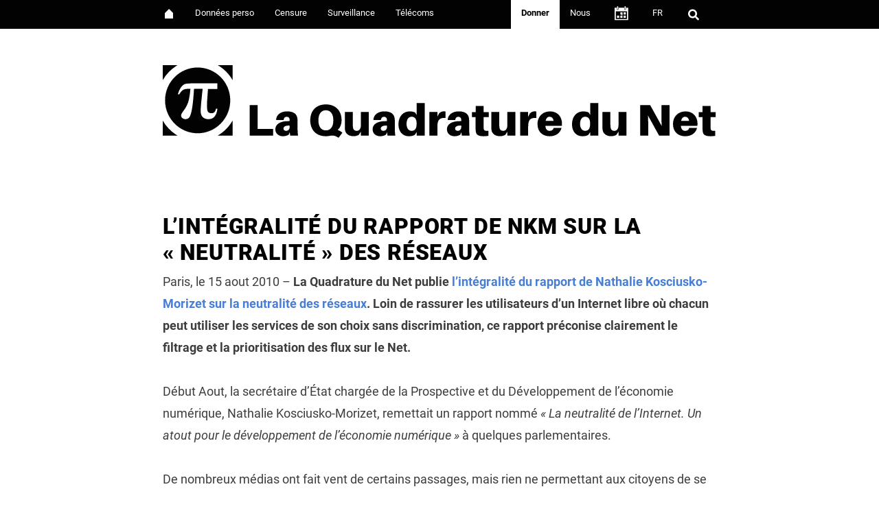

--- FILE ---
content_type: text/html; charset=UTF-8
request_url: https://www.laquadrature.net/lintegralite-du-rapport-de-nkm-sur-la-neutralite-des-reseaux/
body_size: 36332
content:
<!DOCTYPE html>
<html lang="fr-FR" prefix="og: http://ogp.me/ns# fb: http://ogp.me/ns/fb#">
<head>
<meta charset="UTF-8">
<meta name="viewport" content="width=device-width, initial-scale=1.0">
<link rel='stylesheet' id='apprenti-style2-css' href='https://www.laquadrature.net/wp-content/themes/apprenti/style2.css' type='text/css' media='all' />
<link rel="profile" href="http://gmpg.org/xfn/11">
<link rel="pingback" href="https://www.laquadrature.net/xmlrpc.php" />

<!-- Mastodon fediverse meta ping back */ -->
<meta name="fediverse:creator" content="@LaQuadrature@mamot.fr">

<title>L&rsquo;intégralité du rapport de NKM sur la « neutralité » des réseaux &#8211; La Quadrature du Net</title>
<meta name='robots' content='max-image-preview:large' />
<link rel="alternate" type="application/rss+xml" title="La Quadrature du Net &raquo; Flux" href="https://www.laquadrature.net/feed/" />
<link rel="alternate" title="oEmbed (JSON)" type="application/json+oembed" href="https://www.laquadrature.net/wp-json/oembed/1.0/embed?url=https%3A%2F%2Fwww.laquadrature.net%2Flintegralite-du-rapport-de-nkm-sur-la-neutralite-des-reseaux%2F&#038;lang=fr" />
<link rel="alternate" title="oEmbed (XML)" type="text/xml+oembed" href="https://www.laquadrature.net/wp-json/oembed/1.0/embed?url=https%3A%2F%2Fwww.laquadrature.net%2Flintegralite-du-rapport-de-nkm-sur-la-neutralite-des-reseaux%2F&#038;format=xml&#038;lang=fr" />
<style id='wp-img-auto-sizes-contain-inline-css' type='text/css'>
img:is([sizes=auto i],[sizes^="auto," i]){contain-intrinsic-size:3000px 1500px}
/*# sourceURL=wp-img-auto-sizes-contain-inline-css */
</style>
<link rel='stylesheet' id='mci-footnotes-jquery-tooltips-pagelayout-none-css' href='https://www.laquadrature.net/wp-content/plugins/footnotes/css/footnotes-jqttbrpl0.min.css?ver=2.7.3' type='text/css' media='all' />
<style id='wp-block-library-inline-css' type='text/css'>
:root{--wp-block-synced-color:#7a00df;--wp-block-synced-color--rgb:122,0,223;--wp-bound-block-color:var(--wp-block-synced-color);--wp-editor-canvas-background:#ddd;--wp-admin-theme-color:#007cba;--wp-admin-theme-color--rgb:0,124,186;--wp-admin-theme-color-darker-10:#006ba1;--wp-admin-theme-color-darker-10--rgb:0,107,160.5;--wp-admin-theme-color-darker-20:#005a87;--wp-admin-theme-color-darker-20--rgb:0,90,135;--wp-admin-border-width-focus:2px}@media (min-resolution:192dpi){:root{--wp-admin-border-width-focus:1.5px}}.wp-element-button{cursor:pointer}:root .has-very-light-gray-background-color{background-color:#eee}:root .has-very-dark-gray-background-color{background-color:#313131}:root .has-very-light-gray-color{color:#eee}:root .has-very-dark-gray-color{color:#313131}:root .has-vivid-green-cyan-to-vivid-cyan-blue-gradient-background{background:linear-gradient(135deg,#00d084,#0693e3)}:root .has-purple-crush-gradient-background{background:linear-gradient(135deg,#34e2e4,#4721fb 50%,#ab1dfe)}:root .has-hazy-dawn-gradient-background{background:linear-gradient(135deg,#faaca8,#dad0ec)}:root .has-subdued-olive-gradient-background{background:linear-gradient(135deg,#fafae1,#67a671)}:root .has-atomic-cream-gradient-background{background:linear-gradient(135deg,#fdd79a,#004a59)}:root .has-nightshade-gradient-background{background:linear-gradient(135deg,#330968,#31cdcf)}:root .has-midnight-gradient-background{background:linear-gradient(135deg,#020381,#2874fc)}:root{--wp--preset--font-size--normal:16px;--wp--preset--font-size--huge:42px}.has-regular-font-size{font-size:1em}.has-larger-font-size{font-size:2.625em}.has-normal-font-size{font-size:var(--wp--preset--font-size--normal)}.has-huge-font-size{font-size:var(--wp--preset--font-size--huge)}.has-text-align-center{text-align:center}.has-text-align-left{text-align:left}.has-text-align-right{text-align:right}.has-fit-text{white-space:nowrap!important}#end-resizable-editor-section{display:none}.aligncenter{clear:both}.items-justified-left{justify-content:flex-start}.items-justified-center{justify-content:center}.items-justified-right{justify-content:flex-end}.items-justified-space-between{justify-content:space-between}.screen-reader-text{border:0;clip-path:inset(50%);height:1px;margin:-1px;overflow:hidden;padding:0;position:absolute;width:1px;word-wrap:normal!important}.screen-reader-text:focus{background-color:#ddd;clip-path:none;color:#444;display:block;font-size:1em;height:auto;left:5px;line-height:normal;padding:15px 23px 14px;text-decoration:none;top:5px;width:auto;z-index:100000}html :where(.has-border-color){border-style:solid}html :where([style*=border-top-color]){border-top-style:solid}html :where([style*=border-right-color]){border-right-style:solid}html :where([style*=border-bottom-color]){border-bottom-style:solid}html :where([style*=border-left-color]){border-left-style:solid}html :where([style*=border-width]){border-style:solid}html :where([style*=border-top-width]){border-top-style:solid}html :where([style*=border-right-width]){border-right-style:solid}html :where([style*=border-bottom-width]){border-bottom-style:solid}html :where([style*=border-left-width]){border-left-style:solid}html :where(img[class*=wp-image-]){height:auto;max-width:100%}:where(figure){margin:0 0 1em}html :where(.is-position-sticky){--wp-admin--admin-bar--position-offset:var(--wp-admin--admin-bar--height,0px)}@media screen and (max-width:600px){html :where(.is-position-sticky){--wp-admin--admin-bar--position-offset:0px}}

/*# sourceURL=wp-block-library-inline-css */
</style><style id='global-styles-inline-css' type='text/css'>
:root{--wp--preset--aspect-ratio--square: 1;--wp--preset--aspect-ratio--4-3: 4/3;--wp--preset--aspect-ratio--3-4: 3/4;--wp--preset--aspect-ratio--3-2: 3/2;--wp--preset--aspect-ratio--2-3: 2/3;--wp--preset--aspect-ratio--16-9: 16/9;--wp--preset--aspect-ratio--9-16: 9/16;--wp--preset--color--black: #000000;--wp--preset--color--cyan-bluish-gray: #abb8c3;--wp--preset--color--white: #ffffff;--wp--preset--color--pale-pink: #f78da7;--wp--preset--color--vivid-red: #cf2e2e;--wp--preset--color--luminous-vivid-orange: #ff6900;--wp--preset--color--luminous-vivid-amber: #fcb900;--wp--preset--color--light-green-cyan: #7bdcb5;--wp--preset--color--vivid-green-cyan: #00d084;--wp--preset--color--pale-cyan-blue: #8ed1fc;--wp--preset--color--vivid-cyan-blue: #0693e3;--wp--preset--color--vivid-purple: #9b51e0;--wp--preset--gradient--vivid-cyan-blue-to-vivid-purple: linear-gradient(135deg,rgb(6,147,227) 0%,rgb(155,81,224) 100%);--wp--preset--gradient--light-green-cyan-to-vivid-green-cyan: linear-gradient(135deg,rgb(122,220,180) 0%,rgb(0,208,130) 100%);--wp--preset--gradient--luminous-vivid-amber-to-luminous-vivid-orange: linear-gradient(135deg,rgb(252,185,0) 0%,rgb(255,105,0) 100%);--wp--preset--gradient--luminous-vivid-orange-to-vivid-red: linear-gradient(135deg,rgb(255,105,0) 0%,rgb(207,46,46) 100%);--wp--preset--gradient--very-light-gray-to-cyan-bluish-gray: linear-gradient(135deg,rgb(238,238,238) 0%,rgb(169,184,195) 100%);--wp--preset--gradient--cool-to-warm-spectrum: linear-gradient(135deg,rgb(74,234,220) 0%,rgb(151,120,209) 20%,rgb(207,42,186) 40%,rgb(238,44,130) 60%,rgb(251,105,98) 80%,rgb(254,248,76) 100%);--wp--preset--gradient--blush-light-purple: linear-gradient(135deg,rgb(255,206,236) 0%,rgb(152,150,240) 100%);--wp--preset--gradient--blush-bordeaux: linear-gradient(135deg,rgb(254,205,165) 0%,rgb(254,45,45) 50%,rgb(107,0,62) 100%);--wp--preset--gradient--luminous-dusk: linear-gradient(135deg,rgb(255,203,112) 0%,rgb(199,81,192) 50%,rgb(65,88,208) 100%);--wp--preset--gradient--pale-ocean: linear-gradient(135deg,rgb(255,245,203) 0%,rgb(182,227,212) 50%,rgb(51,167,181) 100%);--wp--preset--gradient--electric-grass: linear-gradient(135deg,rgb(202,248,128) 0%,rgb(113,206,126) 100%);--wp--preset--gradient--midnight: linear-gradient(135deg,rgb(2,3,129) 0%,rgb(40,116,252) 100%);--wp--preset--font-size--small: 13px;--wp--preset--font-size--medium: 20px;--wp--preset--font-size--large: 36px;--wp--preset--font-size--x-large: 42px;--wp--preset--spacing--20: 0.44rem;--wp--preset--spacing--30: 0.67rem;--wp--preset--spacing--40: 1rem;--wp--preset--spacing--50: 1.5rem;--wp--preset--spacing--60: 2.25rem;--wp--preset--spacing--70: 3.38rem;--wp--preset--spacing--80: 5.06rem;--wp--preset--shadow--natural: 6px 6px 9px rgba(0, 0, 0, 0.2);--wp--preset--shadow--deep: 12px 12px 50px rgba(0, 0, 0, 0.4);--wp--preset--shadow--sharp: 6px 6px 0px rgba(0, 0, 0, 0.2);--wp--preset--shadow--outlined: 6px 6px 0px -3px rgb(255, 255, 255), 6px 6px rgb(0, 0, 0);--wp--preset--shadow--crisp: 6px 6px 0px rgb(0, 0, 0);}:where(.is-layout-flex){gap: 0.5em;}:where(.is-layout-grid){gap: 0.5em;}body .is-layout-flex{display: flex;}.is-layout-flex{flex-wrap: wrap;align-items: center;}.is-layout-flex > :is(*, div){margin: 0;}body .is-layout-grid{display: grid;}.is-layout-grid > :is(*, div){margin: 0;}:where(.wp-block-columns.is-layout-flex){gap: 2em;}:where(.wp-block-columns.is-layout-grid){gap: 2em;}:where(.wp-block-post-template.is-layout-flex){gap: 1.25em;}:where(.wp-block-post-template.is-layout-grid){gap: 1.25em;}.has-black-color{color: var(--wp--preset--color--black) !important;}.has-cyan-bluish-gray-color{color: var(--wp--preset--color--cyan-bluish-gray) !important;}.has-white-color{color: var(--wp--preset--color--white) !important;}.has-pale-pink-color{color: var(--wp--preset--color--pale-pink) !important;}.has-vivid-red-color{color: var(--wp--preset--color--vivid-red) !important;}.has-luminous-vivid-orange-color{color: var(--wp--preset--color--luminous-vivid-orange) !important;}.has-luminous-vivid-amber-color{color: var(--wp--preset--color--luminous-vivid-amber) !important;}.has-light-green-cyan-color{color: var(--wp--preset--color--light-green-cyan) !important;}.has-vivid-green-cyan-color{color: var(--wp--preset--color--vivid-green-cyan) !important;}.has-pale-cyan-blue-color{color: var(--wp--preset--color--pale-cyan-blue) !important;}.has-vivid-cyan-blue-color{color: var(--wp--preset--color--vivid-cyan-blue) !important;}.has-vivid-purple-color{color: var(--wp--preset--color--vivid-purple) !important;}.has-black-background-color{background-color: var(--wp--preset--color--black) !important;}.has-cyan-bluish-gray-background-color{background-color: var(--wp--preset--color--cyan-bluish-gray) !important;}.has-white-background-color{background-color: var(--wp--preset--color--white) !important;}.has-pale-pink-background-color{background-color: var(--wp--preset--color--pale-pink) !important;}.has-vivid-red-background-color{background-color: var(--wp--preset--color--vivid-red) !important;}.has-luminous-vivid-orange-background-color{background-color: var(--wp--preset--color--luminous-vivid-orange) !important;}.has-luminous-vivid-amber-background-color{background-color: var(--wp--preset--color--luminous-vivid-amber) !important;}.has-light-green-cyan-background-color{background-color: var(--wp--preset--color--light-green-cyan) !important;}.has-vivid-green-cyan-background-color{background-color: var(--wp--preset--color--vivid-green-cyan) !important;}.has-pale-cyan-blue-background-color{background-color: var(--wp--preset--color--pale-cyan-blue) !important;}.has-vivid-cyan-blue-background-color{background-color: var(--wp--preset--color--vivid-cyan-blue) !important;}.has-vivid-purple-background-color{background-color: var(--wp--preset--color--vivid-purple) !important;}.has-black-border-color{border-color: var(--wp--preset--color--black) !important;}.has-cyan-bluish-gray-border-color{border-color: var(--wp--preset--color--cyan-bluish-gray) !important;}.has-white-border-color{border-color: var(--wp--preset--color--white) !important;}.has-pale-pink-border-color{border-color: var(--wp--preset--color--pale-pink) !important;}.has-vivid-red-border-color{border-color: var(--wp--preset--color--vivid-red) !important;}.has-luminous-vivid-orange-border-color{border-color: var(--wp--preset--color--luminous-vivid-orange) !important;}.has-luminous-vivid-amber-border-color{border-color: var(--wp--preset--color--luminous-vivid-amber) !important;}.has-light-green-cyan-border-color{border-color: var(--wp--preset--color--light-green-cyan) !important;}.has-vivid-green-cyan-border-color{border-color: var(--wp--preset--color--vivid-green-cyan) !important;}.has-pale-cyan-blue-border-color{border-color: var(--wp--preset--color--pale-cyan-blue) !important;}.has-vivid-cyan-blue-border-color{border-color: var(--wp--preset--color--vivid-cyan-blue) !important;}.has-vivid-purple-border-color{border-color: var(--wp--preset--color--vivid-purple) !important;}.has-vivid-cyan-blue-to-vivid-purple-gradient-background{background: var(--wp--preset--gradient--vivid-cyan-blue-to-vivid-purple) !important;}.has-light-green-cyan-to-vivid-green-cyan-gradient-background{background: var(--wp--preset--gradient--light-green-cyan-to-vivid-green-cyan) !important;}.has-luminous-vivid-amber-to-luminous-vivid-orange-gradient-background{background: var(--wp--preset--gradient--luminous-vivid-amber-to-luminous-vivid-orange) !important;}.has-luminous-vivid-orange-to-vivid-red-gradient-background{background: var(--wp--preset--gradient--luminous-vivid-orange-to-vivid-red) !important;}.has-very-light-gray-to-cyan-bluish-gray-gradient-background{background: var(--wp--preset--gradient--very-light-gray-to-cyan-bluish-gray) !important;}.has-cool-to-warm-spectrum-gradient-background{background: var(--wp--preset--gradient--cool-to-warm-spectrum) !important;}.has-blush-light-purple-gradient-background{background: var(--wp--preset--gradient--blush-light-purple) !important;}.has-blush-bordeaux-gradient-background{background: var(--wp--preset--gradient--blush-bordeaux) !important;}.has-luminous-dusk-gradient-background{background: var(--wp--preset--gradient--luminous-dusk) !important;}.has-pale-ocean-gradient-background{background: var(--wp--preset--gradient--pale-ocean) !important;}.has-electric-grass-gradient-background{background: var(--wp--preset--gradient--electric-grass) !important;}.has-midnight-gradient-background{background: var(--wp--preset--gradient--midnight) !important;}.has-small-font-size{font-size: var(--wp--preset--font-size--small) !important;}.has-medium-font-size{font-size: var(--wp--preset--font-size--medium) !important;}.has-large-font-size{font-size: var(--wp--preset--font-size--large) !important;}.has-x-large-font-size{font-size: var(--wp--preset--font-size--x-large) !important;}
/*# sourceURL=global-styles-inline-css */
</style>

<style id='classic-theme-styles-inline-css' type='text/css'>
/*! This file is auto-generated */
.wp-block-button__link{color:#fff;background-color:#32373c;border-radius:9999px;box-shadow:none;text-decoration:none;padding:calc(.667em + 2px) calc(1.333em + 2px);font-size:1.125em}.wp-block-file__button{background:#32373c;color:#fff;text-decoration:none}
/*# sourceURL=/wp-includes/css/classic-themes.min.css */
</style>
<link rel='stylesheet' id='menu-image-css' href='https://www.laquadrature.net/wp-content/plugins/menu-image/includes/css/menu-image.css?ver=3.13' type='text/css' media='all' />
<link rel='stylesheet' id='dashicons-css' href='https://www.laquadrature.net/wp-includes/css/dashicons.min.css?ver=25de9693edee5af71f21e9a388991d60' type='text/css' media='all' />
<link rel='stylesheet' id='apprenti-style-css' href='https://www.laquadrature.net/wp-content/themes/apprenti/style.css?ver=25de9693edee5af71f21e9a388991d60' type='text/css' media='all' />
<script type="text/javascript" src="https://www.laquadrature.net/wp-includes/js/jquery/jquery.min.js?ver=3.7.1" id="jquery-core-js"></script>
<script type="text/javascript" src="https://www.laquadrature.net/wp-includes/js/jquery/jquery-migrate.min.js?ver=3.4.1" id="jquery-migrate-js"></script>
<script type="text/javascript" src="https://www.laquadrature.net/wp-content/plugins/footnotes/js/jquery.tools.min.js?ver=1.2.7.redacted.2" id="mci-footnotes-jquery-tools-js"></script>
<link rel="https://api.w.org/" href="https://www.laquadrature.net/wp-json/" /><link rel="alternate" title="JSON" type="application/json" href="https://www.laquadrature.net/wp-json/wp/v2/pages/4695" /><link rel="EditURI" type="application/rsd+xml" title="RSD" href="https://www.laquadrature.net/xmlrpc.php?rsd" />

<link rel="canonical" href="https://www.laquadrature.net/lintegralite-du-rapport-de-nkm-sur-la-neutralite-des-reseaux/" />
<link rel='shortlink' href='https://www.laquadrature.net/?p=4695' />
<script type="text/javascript">
(function(url){
	if(/(?:Chrome\/26\.0\.1410\.63 Safari\/537\.31|WordfenceTestMonBot)/.test(navigator.userAgent)){ return; }
	var addEvent = function(evt, handler) {
		if (window.addEventListener) {
			document.addEventListener(evt, handler, false);
		} else if (window.attachEvent) {
			document.attachEvent('on' + evt, handler);
		}
	};
	var removeEvent = function(evt, handler) {
		if (window.removeEventListener) {
			document.removeEventListener(evt, handler, false);
		} else if (window.detachEvent) {
			document.detachEvent('on' + evt, handler);
		}
	};
	var evts = 'contextmenu dblclick drag dragend dragenter dragleave dragover dragstart drop keydown keypress keyup mousedown mousemove mouseout mouseover mouseup mousewheel scroll'.split(' ');
	var logHuman = function() {
		if (window.wfLogHumanRan) { return; }
		window.wfLogHumanRan = true;
		var wfscr = document.createElement('script');
		wfscr.type = 'text/javascript';
		wfscr.async = true;
		wfscr.src = url + '&r=' + Math.random();
		(document.getElementsByTagName('head')[0]||document.getElementsByTagName('body')[0]).appendChild(wfscr);
		for (var i = 0; i < evts.length; i++) {
			removeEvent(evts[i], logHuman);
		}
	};
	for (var i = 0; i < evts.length; i++) {
		addEvent(evts[i], logHuman);
	}
})('//www.laquadrature.net/?wordfence_lh=1&hid=2DEEE4C1EB206625279712150D7634B6');
</script><!-- Analytics by WP Statistics - https://wp-statistics.com -->

	
	<link rel="icon" href="https://www.laquadrature.net/wp-content/uploads/sites/8/2018/09/LOGO-LQDN3-36x36.png" sizes="32x32" />
<link rel="icon" href="https://www.laquadrature.net/wp-content/uploads/sites/8/2018/09/LOGO-LQDN3.png" sizes="192x192" />
<link rel="apple-touch-icon" href="https://www.laquadrature.net/wp-content/uploads/sites/8/2018/09/LOGO-LQDN3.png" />
<meta name="msapplication-TileImage" content="https://www.laquadrature.net/wp-content/uploads/sites/8/2018/09/LOGO-LQDN3.png" />
		<style type="text/css" id="wp-custom-css">
			/* Dons25 */
.page-template-page-don-25 #masthead, .page-template-page-don-25 .site-info, .page-template-page-don-25 .entry-meta .entry-meta-single .entry-meta-footer, .page-template-page-don-25 .entry-content, .page-template-page-don-25 p, .page-template-page-don-25 article {
	background-color: transparent;
}
.page-template-page-don-25 {
	 background-color: #DB92FC82;
	color:black;
}
/* .page-template-page-don-25:before {
	 content: "";
	 top: -10rem;
	 left: -10rem;
	 width: calc(100% + 20rem);
	 height: calc(100% + 20rem);
	 z-index: 9999;
	 position: fixed;
	 background-image: url(https://www.laquadrature.net/wp-content/themes/apprenti/img/don25/bruit2.png);
	 opacity: 0.4;
	 mix-blend-mode: multiply;
	 pointer-events: none;
	 -webkit-animation: noise 1s steps(2) infinite;
	 animation: noise 1s steps(2) infinite;
}
 @-webkit-keyframes noise {
	 to {
		 transform: translate3d(-7rem, 0, 0);
	}
}
 @keyframes noise {
	 0% {
		 transform: translate3d(0, 9rem, 0);
	}
	 10% {
		 transform: translate3d(-1rem, -4rem, 0);
	}
	 20% {
		 transform: translate3d(-8rem, 2rem, 0);
	}
	 30% {
		 transform: translate3d(9rem, -9rem, 0);
	}
	 40% {
		 transform: translate3d(-2rem, 7rem, 0);
	}
	 50% {
		 transform: translate3d(-9rem, -4rem, 0);
	}
	 60% {
		 transform: translate3d(2rem, 6rem, 0);
	}
	 70% {
		 transform: translate3d(7rem, -8rem, 0);
	}
	 80% {
		 transform: translate3d(-9rem, 1rem, 0);
	}
	 90% {
		 transform: translate3d(6rem, -5rem, 0);
	}
	 to {
		 transform: translate3d(-7rem, 0, 0);
	}
}*/
/*barre 25*/
.page-template-page-don-25 .intro25 {
	margin-bottom: 2em;
}
.page-template-page-don-25 .textbar {
	text-align:center;
	font-size : 2em;
}
.page-template-page-don-25 .textbar2 {
	text-align:center;
	margin-bottom: 0;
	font-size : 2em;
}
.page-template-page-don-25 .blockbar{
display: inline-block;
padding:1em;
border-radius: 1em;
width:100%;
margin-bottom:2em;

}
.page-template-page-don-25 .pourcents {
	font-size : 3em;
	font-weight: 800;
	margin-right: 0.5em;
}

.page-template-page-don-25 .recu {
 display: flex;
 flex-wrap: wrap;
}

.page-template-page-don-25 #barvide{
flex: auto;
border : 0.2em solid black;
margin : 0 1em;
border-radius: 1em;
display: flex;
height: 2em;
overflow: hidden;
}

.page-template-page-don-25 #bar25{
animation: 3s loadbar25;
width:auto;
}

@keyframes loadbar25 {
  0% { width:0%; }
}


.page-template-page-don-25 #barnoire {
background-image: url(https://www.laquadrature.net/wp-content/themes/apprenti/img/don25/bar.png);
mix-blend-mode: multiply;
flex-grow: 1;
}


.page-template-page-don-25 .recu:first-child{
flex: initial;
}

.page-template-page-don-25 .blockbar {
	font-family: LeagueGothic;
}
.page-template-page-don-25 h1 {
	font-family: LeagueGothic;
	margin-bottom: 1em;
}
.page-template-page-don-25 h3 {
	font-size :2.5rem;
	font-family: LeagueGothic;
}
.page-template-page-don-25 a, .page-template-page-don-25 a:visited {
	color:black;
	text-decoration: underline;
}
.page-template-page-don-25 a.btn25 {
	display: block;
	background-image:url(https://www.laquadrature.net/wp-content/themes/apprenti/img/don25/btn.png);
	mix-blend-mode:multiply;
	font-family: LeagueGothic;
	text-transform: uppercase;
	font-size : 2em;
	width:8em;
	height:4em;
	background-size: cover;
	margin: 1em auto 1em auto;
	text-align:center;
	padding-top:1em;
	color:white;
	text-decoration:none;
}
.page-template-page-don-25 a.btn25:hover {
opacity: 0.8;
}

.postid-26879 a.btn25:hover {
opacity: 0.8;
}

.postid-26879 a.btn25 {
	display: block;
	background-image:url(https://www.laquadrature.net/wp-content/themes/apprenti/img/don25/btn.png);
	mix-blend-mode:multiply;
	font-family: LeagueGothic;
	text-transform: uppercase;
	font-size : 2em;
	width:8em;
	height:4em;
	background-size: cover;
	margin: 1em auto 1em auto;
	text-align:center;
	padding-top:1em;
	color:white;
	text-decoration:none;
}		</style>
		<style id="sccss">#menu-item-219 a {
		color: black;
}

#menu-item-225 a {
		color: black;
}

#menu-item-219 a:hover {
		color: black;
		font-weight: bolder;
}

#menu-item-225 a:hover {
		color: black;
		font-weight: bolder;
}

#menu-item-206 span:last-child {
		display:list-item;
}

#menu-item-11764 span:last-child {
		display: list-item;
}

#menu-item-163 span:last-child {
		display: list-item;
}</style>
<!-- START - Open Graph and Twitter Card Tags 3.3.7 -->
 <!-- Facebook Open Graph -->
  <meta property="og:locale" content="fr_FR"/>
  <meta property="og:site_name" content="La Quadrature du Net"/>
  <meta property="og:title" content="L&#039;intégralité du rapport de NKM sur la &quot;neutralité&quot; des réseaux"/>
  <meta property="og:url" content="https://www.laquadrature.net/lintegralite-du-rapport-de-nkm-sur-la-neutralite-des-reseaux/"/>
  <meta property="og:type" content="article"/>
  <meta property="og:description" content="Paris, le 15 aout 2010 - La Quadrature du Net publie l&#039;intégralité du rapport de Nathalie Kosciusko-Morizet sur la neutralité des réseaux. Loin de rassurer les utilisateurs d&#039;un Internet libre où chacun peut utiliser les services de son choix sans discrimination, ce rapport préconise clairement le f"/>
  <meta property="og:image" content="https://www.laquadrature.net/wp-content/uploads/sites/8/2019/10/og.png"/>
  <meta property="og:image:url" content="https://www.laquadrature.net/wp-content/uploads/sites/8/2019/10/og.png"/>
  <meta property="og:image:secure_url" content="https://www.laquadrature.net/wp-content/uploads/sites/8/2019/10/og.png"/>
 <!-- Google+ / Schema.org -->
  <meta itemprop="name" content="L&#039;intégralité du rapport de NKM sur la &quot;neutralité&quot; des réseaux"/>
  <meta itemprop="headline" content="L&#039;intégralité du rapport de NKM sur la &quot;neutralité&quot; des réseaux"/>
  <meta itemprop="description" content="Paris, le 15 aout 2010 - La Quadrature du Net publie l&#039;intégralité du rapport de Nathalie Kosciusko-Morizet sur la neutralité des réseaux. Loin de rassurer les utilisateurs d&#039;un Internet libre où chacun peut utiliser les services de son choix sans discrimination, ce rapport préconise clairement le f"/>
  <meta itemprop="image" content="https://www.laquadrature.net/wp-content/uploads/sites/8/2019/10/og.png"/>
  <!--<meta itemprop="publisher" content="La Quadrature du Net"/>--> <!-- To solve: The attribute publisher.itemtype has an invalid value -->
 <!-- Twitter Cards -->
  <meta name="twitter:title" content="L&#039;intégralité du rapport de NKM sur la &quot;neutralité&quot; des réseaux"/>
  <meta name="twitter:url" content="https://www.laquadrature.net/lintegralite-du-rapport-de-nkm-sur-la-neutralite-des-reseaux/"/>
  <meta name="twitter:description" content="Paris, le 15 aout 2010 - La Quadrature du Net publie l&#039;intégralité du rapport de Nathalie Kosciusko-Morizet sur la neutralité des réseaux. Loin de rassurer les utilisateurs d&#039;un Internet libre où chacun peut utiliser les services de son choix sans discrimination, ce rapport préconise clairement le f"/>
  <meta name="twitter:image" content="https://www.laquadrature.net/wp-content/uploads/sites/8/2019/10/og.png"/>
  <meta name="twitter:card" content="summary_large_image"/>
  <meta name="twitter:site" content="@laquadrature"/>
 <!-- SEO -->
 <!-- Misc. tags -->
 <!-- is_singular -->
<!-- END - Open Graph and Twitter Card Tags 3.3.7 -->
	

<style type="text/css" media="all">
.footnotes_reference_container {margin-top: 24px !important; margin-bottom: 0px !important;}
.footnote_container_prepare > p {border-bottom: 1px solid #aaaaaa !important;}
.footnote_tooltip { font-size: 13px !important; background-color: #fff7a7 !important; border-width: 1px !important; border-style: solid !important; border-color: #cccc99 !important; border-radius: 3px !important; -webkit-box-shadow: 2px 2px 11px #666666; -moz-box-shadow: 2px 2px 11px #666666; box-shadow: 2px 2px 11px #666666;}
.footnote_plugin_text { padding-left: 35px; }
.footnote_plugin_link { padding-left: 25px; }
.footnote_tooltip { background-color: white; }

</style>

</head>
<body class="wp-singular page-template-default page page-id-4695 wp-theme-apprenti group-blog has-site-branding has-no-sidebar has-excerpt">
<div id="page" class="site-wrapper site">
	
<nav id="site-navigation" class="main-navigation" role="navigation">
	<div class="container">
		<div class="row">
			<div class="col">

				<div class="main-navigation-inside">

					
<label>
  <input id="menumobile" type="checkbox">
  <span class="menu">
    <span class="hamburger"></span>
  </span>
					<div class="site-header-menu"><ul id="menu-1" class="header-menu sf-menu"><li id="menu-item-11764" class="menu-item menu-item-type-custom menu-item-object-custom menu-item-11764"><a href="https://laquadrature.net"></span><span></a></li>
<li id="menu-item-11763" class="menu-item menu-item-type-post_type menu-item-object-page menu-item-11763"><a href="https://www.laquadrature.net/donnees_perso/">Données perso</a></li>
<li id="menu-item-11760" class="menu-item menu-item-type-post_type menu-item-object-page menu-item-11760"><a href="https://www.laquadrature.net/censure/">Censure</a></li>
<li id="menu-item-11775" class="menu-item menu-item-type-post_type menu-item-object-page menu-item-11775"><a href="https://www.laquadrature.net/surveillance/">Surveillance</a></li>
<li id="menu-item-11761" class="menu-item menu-item-type-post_type menu-item-object-page menu-item-11761"><a href="https://www.laquadrature.net/telecoms/">Télécoms</a></li>
<li id="menu-item-11765" class="menu-item menu-item-type-post_type menu-item-object-page menu-item-11765"><a href="https://www.laquadrature.net/donnerr/">Donner</a></li>
<li id="menu-item-11766" class="menu-item menu-item-type-post_type menu-item-object-page menu-item-11766"><a href="https://www.laquadrature.net/nous/">Nous</a></li>
<li id="menu-item-11767" class="menu-item menu-item-type-post_type menu-item-object-page menu-item-11767"><a href="https://www.laquadrature.net/agenda/">·</a></li>
<li id="menu-item-11768" class="pll-parent-menu-item menu-item menu-item-type-custom menu-item-object-custom menu-item-has-children menu-item-11768"><a href="#pll_switcher">FR</a>
<ul class="sub-menu">
	<li id="menu-item-11768-en" class="lang-item lang-item-21 lang-item-en no-translation lang-item-first menu-item menu-item-type-custom menu-item-object-custom menu-item-11768-en"><a href="https://www.laquadrature.net/en/" hreflang="en-GB" lang="en-GB">EN</a></li>
	<li id="menu-item-11768-es" class="lang-item lang-item-30 lang-item-es no-translation menu-item menu-item-type-custom menu-item-object-custom menu-item-11768-es"><a href="https://www.laquadrature.net/es/" hreflang="es-ES" lang="es-ES">ES</a></li>
	<li id="menu-item-11768-de" class="lang-item lang-item-11755 lang-item-de no-translation menu-item menu-item-type-custom menu-item-object-custom menu-item-11768-de"><a href="https://www.laquadrature.net/de/" hreflang="de-DE" lang="de-DE">DE</a></li>
</ul>
</li>
<li id="menu-item-11773" class="menu-item menu-item-type-custom menu-item-object-custom menu-item-11773"><a href="#search"></a> <div id="search" class="widget widget_search">  	<form role="search" method="get" class="search-form" action="https://laquadrature.net/"> 	 		<label> 			<input type="search" class="search-field" placeholder="Search …" value="" name="s" title="Search for:" /> 		</label> 		<button type="submit" class="search-submit"> 			<span class="screen-reader-text">Search</span> 		</button> 	</form> </div><div><ul></a></li>
</ul></div></li>
		
	</ul>
	</div>
</label>					
				</div><!-- .main-navigation-inside -->
			</div><!-- .col -->
		</div><!-- .row -->
	</div><!-- .container -->
</nav><!-- .main-navigation -->

<header id="masthead" class="site-header" role="banner">
	<div class="container">
		<div class="row">
			<div class="col">

				<div class="site-header-inside-wrapper">
					<div class="site-branding-wrapper">
					
												<div class="site-branding">
														<a href="https://www.laquadrature.net/" title="La Quadrature du Net" rel="home">
<img src="https://www.laquadrature.net/wp-content/themes/apprenti/img/logo.svg" alt="" id="logolqdn" >
	<img src="https://www.laquadrature.net/wp-content/themes/apprenti/img/logo2.svg" alt="" id="logolqdn2" >								
</a>
						<!--	<a href="<?php// echo esc_url( home_url( '/' ) ); ?>donner"><img src="https://www.laquadrature.net/wp-content/themes/apprenti/img/soutien.svg" alt="" id="soutenir" ></a>
					-->		
							
													</div>
					</div><!-- .site-branding-wrapper -->
				</div><!-- .site-header-inside-wrapper -->

			</div><!-- .col -->
		</div><!-- .row -->
	</div><!-- .container -->
</header><!-- #masthead -->

	<div id="content" class="site-content">

	<div class="container">
		<div class="row">

			<section id="primary" class="content-area col-xxl-12">
				<main id="main" class="site-main" role="main">

					<div id="post-wrapper" class="post-wrapper post-wrapper-single post-wrapper-page">
											
<article id="post-4695" class="post-4695 page type-page status-publish hentry">

	<div class="entry-header-wrapper entry-header-wrapper-single">
		
		<header class="entry-header entry-header-single">
			<h1 class="entry-title entry-title-single">L&rsquo;intégralité du rapport de NKM sur la « neutralité » des réseaux</h1>		</header><!-- .entry-header -->
	</div><!-- .entry-header-wrapper -->

	<div class="entry-content entry-content-single">
		<p>Paris, le 15 aout 2010 &#8211; <b>La Quadrature du Net publie <a href="/files/Rapport_Net_Neutralite.pdf">l&rsquo;intégralité du rapport de Nathalie Kosciusko-Morizet sur la neutralité des réseaux</a>. Loin de rassurer les utilisateurs d&rsquo;un Internet libre où chacun peut utiliser les services de son choix sans discrimination, ce rapport préconise clairement le filtrage et la prioritisation des flux sur le Net.</b></p>
<p>Début Aout, la secrétaire d&rsquo;État chargée de la Prospective et du Développement de l’économie numérique, Nathalie Kosciusko-Morizet, remettait un rapport nommé <em>« La neutralité de l’Internet. Un atout pour le développement de l’économie numérique »</em> à quelques parlementaires. </p>
<p>De nombreux médias ont fait vent de certains passages, mais rien ne permettant aux citoyens de se faire une opinion complète sur le contenu de ce rapport. Voici donc le rapport complet, 68 pages rappelant les interactions complexes entre opérateurs de réseaux, de contenus et lobbys de la culture et des médias.</p>
<p>Il est bien évident que l&rsquo;absence de représentation des internautes dans ce rapport n&rsquo;est pas là pour rassurer ceux qui tentent de défendre la neutralité des réseaux, seule à même de stimuler l&rsquo;innovation sur Internet, levier de développement, et la liberté d&rsquo;expression. </p>
<p>La Quadrature du Net s&rsquo;inquiète donc, en plein mois d&rsquo;aout, de voir venir dès la rentrée de nouveaux projets de lois portant atteinte, à nouveau, aux libertés fondamentales des citoyens et internautes.</p>
<p>Téléchargez <a href="/files/Rapport_Net_Neutralite.pdf">Le rapport <em>« La neutralité de l’Internet. Un atout pour le développement de l’économie numérique »</em> au format PDF</a> ou <a href="/files/Rapport_Net_Neutralite.odt">notre original au format ODT</a>.</p>
<p><i>La Quadrature du Net remercie chaleureusement les 30 internautes qui se sont mobilisés un samedi après-midi à notre appel&nbsp;: en l&rsquo;espace d&rsquo;une heure, ces 30 personnes, partout en France, ont collaboré pour retranscrire une version exploitable (texte) du <a href="/files/Rapport_Net_Neutralite_extrasmall.pdf">PDF image</a> que nous avions eu à disposition quelques heures auparavant. Grâce à vous, il est désormais possible d&rsquo;extraire des morceaux, citations ou expressions de ce texte pour une visibilité maximale de son contenu.</i></p>
			</div><!-- .entry-content -->

	
</article><!-- #post-## -->

						
										</div><!-- .post-wrapper -->

				</main><!-- #main -->
			</section><!-- #primary -->

			
		</div><!-- .row -->
	</div><!-- .container -->


	</div><!-- #content -->

	<footer id="colophon" class="site-footer" role="contentinfo">
			</footer><!-- #colophon -->

</div><!-- #page .site-wrapper -->

<div class="overlay-effect"></div><!-- .overlay-effect -->

<script type="speculationrules">
{"prefetch":[{"source":"document","where":{"and":[{"href_matches":"/*"},{"not":{"href_matches":["/wp-*.php","/wp-admin/*","/wp-content/uploads/sites/8/*","/wp-content/*","/wp-content/plugins/*","/wp-content/themes/apprenti/*","/*\\?(.+)"]}},{"not":{"selector_matches":"a[rel~=\"nofollow\"]"}},{"not":{"selector_matches":".no-prefetch, .no-prefetch a"}}]},"eagerness":"conservative"}]}
</script>
<a href="https://www.laquadrature.net/wp-statistics-honey-pot-page-for-tracking-2025-02-25-154337/" style="display: none;" rel="noindex">&nbsp;</a><script type="text/javascript" src="https://www.laquadrature.net/wp-includes/js/jquery/ui/core.min.js?ver=1.13.3" id="jquery-ui-core-js"></script>
<script type="text/javascript" src="https://www.laquadrature.net/wp-includes/js/jquery/ui/tooltip.min.js?ver=1.13.3" id="jquery-ui-tooltip-js"></script>
<script type="text/javascript" id="pll_cookie_script-js-after">
/* <![CDATA[ */
(function() {
				var expirationDate = new Date();
				expirationDate.setTime( expirationDate.getTime() + 31536000 * 1000 );
				document.cookie = "pll_language=fr; expires=" + expirationDate.toUTCString() + "; path=/; secure; SameSite=Lax";
			}());

//# sourceURL=pll_cookie_script-js-after
/* ]]> */
</script>
    <style>
            </style>

    <script>
        document.addEventListener("DOMContentLoaded", function(event) {
                    });
    </script>


    
    <style>
            </style>


    <script>
        var accordions_active = null;
        var accordions_tabs_active = null;
    </script>


    


</body>
</html>

<!-- Performance optimized by Redis Object Cache. Learn more: https://wprediscache.com -->


--- FILE ---
content_type: image/svg+xml
request_url: https://www.laquadrature.net/wp-content/themes/apprenti/img/logo.svg
body_size: 5960
content:
<?xml version="1.0" encoding="utf-8"?>
<!-- Generator: Adobe Illustrator 22.1.0, SVG Export Plug-In . SVG Version: 6.00 Build 0)  -->
<svg version="1.1" id="Calque_1" xmlns="http://www.w3.org/2000/svg" xmlns:xlink="http://www.w3.org/1999/xlink" x="0px" y="0px"
	 viewBox="0 0 1132.8 149" style="enable-background:new 0 0 1132.8 149;" xml:space="preserve">
<style type="text/css">
	.st0{fill:#020203;}
</style>
<g>
	<path class="st0" d="M226,144.5h-48V81.8h16.3v48.9H226V144.5z"/>
	<path class="st0" d="M260,137.4l-2,5.1c-3.5,2.2-7.5,3.3-12,3.3c-8,0-15.5-5-15.5-14.3c0-10.4,9.8-16.7,26.2-16.7h3.1V114
		c0-1,0-2-0.2-3.5c-0.3-2.5-2.3-4.6-5.8-4.6c-3.8,0-6,2.5-6.3,6.6l-15.4,0.1c0.1-11.3,10.2-17.8,22.4-17.8
		c15.3,0,20.6,6.8,21.3,15.6c0.2,2.5,0.3,5.3,0.3,8.3v13.6c0,3.6,0.2,6.9,0.9,12.3h-16L260,137.4z M259.8,127.2V124
		c-7.4-0.5-12.6,1.4-12.6,6.2c0,2.9,2.3,4.5,5.5,4.5C256,134.7,259.8,132.2,259.8,127.2z"/>
	<path class="st0" d="M367.8,138.5l-7.8,10.4c-5.8-3.5-8.6-4.5-12.9-4.5c-2.5,0-4.1,0.3-6.6,0.8c-2,0.5-4.1,0.6-6.4,0.6
		c-19.5,0-32.1-12.5-32.1-32.6c0-20.2,12.5-32.7,32.1-32.7c19.5,0,32.1,12.5,32.1,32.7c0,7.6-2.6,14.8-8,19.8
		C361.4,134,364.4,135.7,367.8,138.5z M334,133.8c9.4,0,15.3-7.4,15.3-20.6c0-13.3-5.9-20.7-15.3-20.7c-9.4,0-15.3,7.4-15.3,20.7
		C318.7,126.4,324.6,133.8,334,133.8z"/>
	<path class="st0" d="M422.1,144.5h-16.3v-8.2l-4.4,6.6c-3,1.8-6.4,2.8-10.9,2.8c-10,0-16.1-5.6-17.2-12.3c-0.4-2.5-0.5-5.3-0.5-9.2
		V96h16.3v24.7c0,1.5,0.1,4.2,0.4,6.6c0.5,4.6,2.7,7.4,7.9,7.4s8.3-4.8,8.3-11.3V96h16.3V144.5z"/>
	<path class="st0" d="M459.2,137.4l-2,5.1c-3.5,2.2-7.5,3.3-12,3.3c-8,0-15.5-5-15.5-14.3c0-10.4,9.8-16.7,26.2-16.7h3.1V114
		c0-1,0-2-0.2-3.5c-0.3-2.5-2.3-4.6-5.8-4.6c-3.8,0-6,2.5-6.3,6.6l-15.4,0.1c0.1-11.3,10.2-17.8,22.4-17.8
		c15.3,0,20.6,6.8,21.3,15.6c0.2,2.5,0.3,5.3,0.3,8.3v13.6c0,3.6,0.2,6.9,0.9,12.3h-16L459.2,137.4z M459.1,127.2V124
		c-7.4-0.5-12.6,1.4-12.6,6.2c0,2.9,2.3,4.5,5.5,4.5C455.2,134.7,459.1,132.2,459.1,127.2z"/>
	<path class="st0" d="M536.1,144.5h-16.3v-7.1l-3.6,5.4c-2.7,2-7.4,3-12.3,3c-13.2,0-21.3-10.1-21.3-24.4c0-17.3,10.5-26.6,23-26.6
		c4,0,8.7,0.9,11.2,2.4l3.2,5.2V77.8h16.3V144.5z M519.8,120.9v-2.1c0-9.7-5-13-9.9-13c-6.4,0-10.7,4.8-10.7,14.7
		c0,9.1,4.5,14.2,10.3,14.2C515.4,134.7,519.8,131.1,519.8,120.9z"/>
	<path class="st0" d="M579,95v13.3c-12.3-0.8-16.7,3.7-16.7,18.3v17.8H546V96h16.3v9.8l3.5-6.8c2.6-2.9,6.4-4.3,9.5-4.3
		C576.8,94.7,577.8,94.8,579,95z"/>
	<path class="st0" d="M611.4,137.4l-2,5.1c-3.5,2.2-7.5,3.3-12,3.3c-8,0-15.5-5-15.5-14.3c0-10.4,9.8-16.7,26.2-16.7h3.1V114
		c0-1,0-2-0.2-3.5c-0.3-2.5-2.3-4.6-5.8-4.6c-3.8,0-6,2.5-6.3,6.6l-15.4,0.1c0.1-11.3,10.2-17.8,22.4-17.8
		c15.3,0,20.6,6.8,21.3,15.6c0.2,2.5,0.3,5.3,0.3,8.3v13.6c0,3.6,0.2,6.9,0.9,12.3h-16L611.4,137.4z M611.2,127.2V124
		c-7.4-0.5-12.6,1.4-12.6,6.2c0,2.9,2.3,4.5,5.5,4.5C607.4,134.7,611.2,132.2,611.2,127.2z"/>
	<path class="st0" d="M657,124.4c0,1.6,0,3.5,0.1,4.7c0.4,4.9,1.9,6,9.6,5.6V145c-3.2,0.5-6.2,0.8-9.6,0.8
		c-12.1,0-15.7-3.7-16.3-11.2c-0.2-2.8-0.2-5.1-0.2-7.8v-20.2H633V96.4h7.7V83.8H657v12.5h10.7v10.2H657V124.4z"/>
	<path class="st0" d="M722,144.5h-16.3v-8.2l-4.4,6.6c-3,1.8-6.4,2.8-10.9,2.8c-10,0-16.1-5.6-17.2-12.3c-0.4-2.5-0.5-5.3-0.5-9.2
		V96h16.3v24.7c0,1.5,0.1,4.2,0.4,6.6c0.5,4.6,2.7,7.4,7.9,7.4s8.3-4.8,8.3-11.3V96H722V144.5z"/>
	<path class="st0" d="M764.9,95v13.3c-12.3-0.8-16.7,3.7-16.7,18.3v17.8h-16.3V96h16.3v9.8l3.5-6.8c2.6-2.9,6.4-4.3,9.5-4.3
		C762.7,94.7,763.7,94.8,764.9,95z"/>
	<path class="st0" d="M817.2,124.3h-33.8c0.8,8.1,4.4,10.4,9,10.4s7.4-2.4,8.1-6.1h16.1c-2.8,11-11.9,17.2-24.3,17.2
		c-13.9,0-25-8.3-25-25.3c0-14.2,9.7-25.7,25.9-25.7s24.3,12.3,24.3,24.9C817.5,121.1,817.4,122.7,817.2,124.3z M784,114.4h16.4
		c-0.9-5.7-3.7-8.5-8.1-8.5C788.1,105.8,785.1,108.4,784,114.4z"/>
	<path class="st0" d="M891.5,144.5h-16.3v-7.1l-3.6,5.4c-2.7,2-7.4,3-12.3,3c-13.2,0-21.3-10.1-21.3-24.4c0-17.3,10.5-26.6,23-26.6
		c4,0,8.7,0.9,11.2,2.4l3.2,5.2V77.8h16.3V144.5z M875.1,120.9v-2.1c0-9.7-5-13-9.9-13c-6.4,0-10.7,4.8-10.7,14.7
		c0,9.1,4.5,14.2,10.3,14.2C870.8,134.7,875.1,131.1,875.1,120.9z"/>
	<path class="st0" d="M949.6,144.5h-16.3v-8.2l-4.4,6.6c-3,1.8-6.4,2.8-10.9,2.8c-10,0-16.1-5.6-17.2-12.3c-0.4-2.5-0.5-5.3-0.5-9.2
		V96h16.3v24.7c0,1.5,0.1,4.2,0.4,6.6c0.5,4.6,2.7,7.4,7.9,7.4s8.3-4.8,8.3-11.3V96h16.3V144.5z"/>
	<path class="st0" d="M1016.3,144.5l-22.8-41.4c0.5,6.4,0.5,11.9,0.5,15.5v25.9h-16.3V81.8h20.3l23.8,43.2
		c-0.5-6.4-0.5-12.8-0.5-16.4V81.8h16.3v62.7H1016.3z"/>
	<path class="st0" d="M1094.7,124.3h-33.8c0.8,8.1,4.4,10.4,9,10.4c4.6,0,7.4-2.4,8.1-6.1h16.1c-2.8,11-11.9,17.2-24.3,17.2
		c-13.9,0-25-8.3-25-25.3c0-14.2,9.7-25.7,25.9-25.7s24.3,12.3,24.3,24.9C1095,121.1,1094.9,122.7,1094.7,124.3z M1061.5,114.4h16.4
		c-0.9-5.7-3.7-8.5-8.1-8.5C1065.6,105.8,1062.6,108.4,1061.5,114.4z"/>
	<path class="st0" d="M1121.7,124.4c0,1.6,0,3.5,0.1,4.7c0.4,4.9,1.9,6,9.6,5.6V145c-3.2,0.5-6.2,0.8-9.6,0.8
		c-12.1,0-15.7-3.7-16.3-11.2c-0.2-2.8-0.2-5.1-0.2-7.8v-20.2h-7.7V96.4h7.7V83.8h16.3v12.5h10.7v10.2h-10.7V124.4z"/>
</g>
<g>
	<path class="st0" d="M0,30.6C7.3,17.9,17.8,7.3,30.3,0H0V30.6"/>
	<path class="st0" d="M0,113.8v30.6h30.3C17.7,137.1,7.3,126.5,0,113.8"/>
	<path class="st0" d="M142.9,113.7c-7.3,12.8-17.8,23.4-30.4,30.8h30.4V113.7z"/>
	<path class="st0" d="M112.6,0c12.6,7.4,23.1,18,30.4,30.7V0H112.6z"/>
	<path class="st0" d="M59.1,37.4h52.7v11.4H92.6l-1.7,23.7c-0.3,4.1-0.4,7.6-0.4,10.6c0,7.2,0.9,11.6,2.6,13.2
		c1.8,1.6,4,2.3,6.5,2.3c5.3,0,8.4-3.1,9.4-9.4h3c-1.8,14.4-7.9,21.6-18.3,21.6c-4.8,0-8.8-1.4-11.8-4.2c-2.9-2.8-4.3-7-4.3-12.5
		c0-3.6,0.5-11.3,1.7-23l2.3-22.5H64c-1.2,18.9-2.6,32.7-4.2,41.4c-1.6,8.7-3.4,14.3-5.3,16.9c-1.9,2.5-4.6,3.8-7.9,3.8
		c-2.5,0-4.7-0.7-6.5-2.1c-1.7-1.4-2.5-3.2-2.5-5.5c0-2.2,1.5-5.1,4.4-8.9c4.3-5.5,7.6-11.3,9.7-17.2c2.1-6,3.8-15.4,4.9-28.4H51
		c-4.5,0-8,1-10.4,2.9c-2.4,1.9-4.6,4.5-6.7,8.1h-3c1.6-5.6,3.7-10.1,6.2-13.7c2.5-3.6,5.1-5.9,7.8-7C47.5,37.9,52.2,37.4,59.1,37.4
		 M71.4,4.8C34.6,4.8,4.7,35,4.7,72.2c0,37.2,29.9,67.5,66.7,67.5s66.8-30.3,66.8-67.5C138.2,35,108.3,4.8,71.4,4.8 M0,30.6"/>
</g>
</svg>
